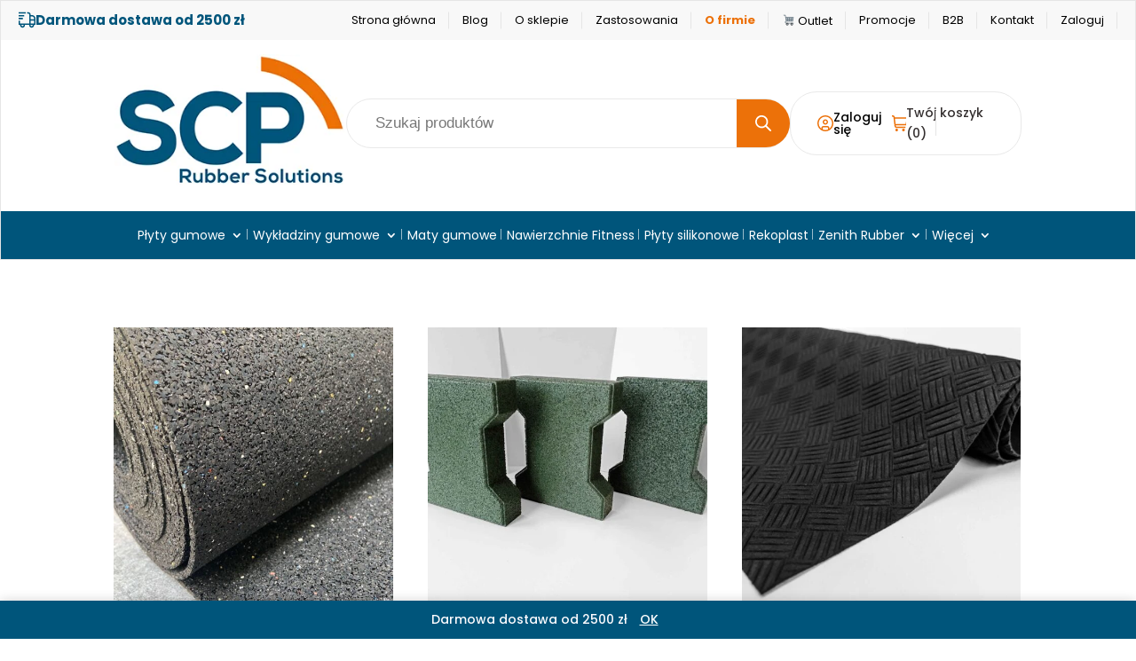

--- FILE ---
content_type: text/css
request_url: https://sklepscp.pl/wp-content/themes/Divi-child/assets/customcss.css?ver=1
body_size: 1375
content:
#sidebar .dgwt-wcas-style-pirx .dgwt-wcas-sf-wrapp{
	padding: 10px 0;
}
#sidebar .dgwt-wcas-style-pirx .dgwt-wcas-sf-wrapp input[type=search].dgwt-wcas-search-input{
	width: 100%;
	border-radius:0;
	background: #fff;
	border: 1px solid #dfdfdf;
	padding: 12px 30px 12px 15px;
}
#sidebar .dgwt-wcas-style-pirx .dgwt-wcas-sf-wrapp button.dgwt-wcas-search-submit{
	left: inherit;
	right: 10px;
	top: 18px;
}
html .woocommerce .widget_price_filter .ui-slider .ui-slider-handle {
	top: -4px;
}
#sidebar .widgettitle{
	display: flex;
	justify-content: space-between;
	cursor: pointer;
}
#sidebar .widgettitle .arrowDown{
	position: relative;
	top: 4px;
	height: 21px;
}
.woocommerce-widget-layered-nav-list {
	visibility: hidden;
	opacity: 0;
	height: 0;
	overflow: hidden; /* Prevent content from spilling out */
	transition: all 0.3s ease-in-out;
}

.woocommerce-widget-layered-nav-list.open {
	visibility: visible;
	opacity: 1;
	height: auto; /* This will be set dynamically in JS */
}
#sidebar .widgettitle.open .arrowDown{
	transform: rotate(180deg);
}
#sidebar .et_pb_widget{
	margin-bottom: 10px;
}
#sidebar .widget_product_categories{
	margin-bottom: 30px;
}
#sidebar .widget_price_filter{
	margin-bottom: 15px;
}
html .et_left_sidebar #sidebar{
	padding-right: 20px;
}
.woocommerce .woocommerce-ordering{
	margin-bottom: 30px;
	margin-top: 40px;
}
.woocommerce-ordering select{
	border: 1px solid rgba(159, 159, 159, 1);
	padding: 12px 30px 12px 10px;
	border-radius: 30px;
	background: #fff;
	margin-left: 10px;
	font-size: 14px;
	-moz-appearance: none;
	-webkit-appearance: none;
	background: url('https://sklepscp.pl/wp-content/themes/Divi-child/assets/angle-small-down.svg') no-repeat;
	background-position: 95% 13px;
}
html .woocommerce .woocommerce-result-count{
	margin-bottom: 0;
	color: #000;
	font-weight: 300;
	margin-top: 50px;
}


.term-paragraph{
	visibility: visible;
	opacity: 1;
	height: auto;
	transition: visibility .2s ease-in-out, opacity .4s ease-in-out;
}

.term-paragraph.hidden {
    height: 0;
    visibility: hidden;
    opacity: 0;
	padding-bottom: 0;
	transition: visibility .3s ease-in-out, opacity 0s ease-in-out;
}

.more-btn {
    color: #EC7109;
    cursor: pointer;
    margin-top: 10px;
    background: none;
    border: 0;
    border-bottom: 1px solid transparent;
    font-size: 16px;
}
.more-btn:hover{
	border-bottom: 1px solid #EC7109;
}

#main-header .et_menu_container{
	display: flex;
    flex-direction: row;
    justify-content: space-between;
    align-items: center;
}

#main-header .logo_container{
	width: 100px;
	height: auto;
	position: relative;
}

#main-header #et-top-navigation{
	padding-left: 30px !important;
	display: flex;
}

span.logo_helper{
	display: none !important;
}

.wp-video {
	margin: 40px 0;
	aspect-ratio: 16 / 9;
}
.wp-video strong{
	display: flex;
	flex-direction: column;
}
.mejs-container{
	display: block;
	aspect-ratio: 16 / 9;
}
.wp-video-shortcode video, video.wp-video-shortcode{
	display: block;
	aspect-ratio: 16 / 9;
}

.et_header_style_left #et-top-navigation nav>ul>li>a, .et_header_style_split #et-top-navigation nav>ul>li>a{
	padding-bottom: 20px !important;
}
@media screen and (min-width: 1199px) and (max-width: 1600px){
	#sidebar{
		width: 25.875%;
	}
	.et_left_sidebar #main-content .container:before{
		left: 25.875%!important;
	}
	.et_left_sidebar #left-area{
		padding-left: 2.5%;
		width: 74.125%;
	}
}

@media screen and (min-width: 1200px) and (max-width: 1399px){
	body:not(.et-tb) #main-content .container, body:not(.et-tb-has-header) #main-content .container{
		padding-top:75px;
	}
}
@media screen and (max-width: 1199px){
	#et-secondary-nav li{
		margin-right: 10px;
	}

	#et-secondary-nav li:first-child{
		display: none;
	}
	.et_header_style_left #et-top-navigation nav>ul>li>a, .et_header_style_split #et-top-navigation nav>ul>li>a{
		padding-bottom: 20px;
	}
	.container{
		width: 90%;
	}
}

@media screen and (min-width: 981px) and (max-width: 1199px){
	#sidebar{
		width: 25.875%;
	}
	.et_left_sidebar #main-content .container:before{
		left: 25.875%!important;
	}
	.et_left_sidebar #left-area{
		padding-left: 2.5%;
		width: 74.125%;
	}
}
@media screen and (max-width: 991px){

	.container{
		width: 90%;
	}
    .woocommerce-ordering select {
        margin-left: 10px;
        padding: 12px 30px 12px 10px;
        font-size: 14px;
    }
    #main-header #et-top-navigation{
    	margin-left: auto;
    }
	.et_mobile_menu{
		display: none;
	}
}

@media screen and (max-width: 767px){
	body:not(.et-tb) #main-content .container, body:not(.et-tb-has-header) #main-content .container{
		padding-top: 30px;
	}
	.woocommerce .woocommerce-ordering{
		margin: 10px 0;
		width: 100%;
	}
	.woocommerce-ordering select{
		margin-left: 0;
		width: 100%;
	}
	html .woocommerce .woocommerce-result-count{
		margin-top: 10px;
	}
	.container{
		width: 90%;
	}
	.et_header_style_left #logo{
		max-width: 100%;
	}
}
@media only screen and (max-width: 475px){
	.et_header_style_left #logo{
		max-width: 100% !important;
	}
}
.custom_applications .et_pb_blurb_content .et_pb_main_blurb_image{
	margin-bottom: 20px;
}
.custom_applications .et_pb_blurb_content .et_pb_blurb_description a{
	font-weight: 500;
	color: rgba(236, 113, 9, 1);
	font-size: 16px;
	padding: 0 0 15px;
	display: flex;
	width: 100%;
	position: relative;
	z-index: 10;
	border-bottom: 1px solid rgba(236, 113, 9, 1);
	background: url('https://sklepscp.pl/wp-content/themes/Divi-child/assets/arrow-right-1.svg') no-repeat;
	background-position: 100% 3px;
}

.show_filters{
	display: none;

}
@media screen and (min-width: 1400px) and (max-width: 1599px){
	.promoModal{
		bottom: 60px; 
		width: 500px;
		height: auto;
	}	
}

@media screen and (min-width: 992px) and (max-width: 1399px){
	.promoModal{
		bottom: 60px; 
		width: 400px;
		height: auto;
	}
}

@media screen and (max-width: 991px){
	#et_mobile_nav_menu{
		margin-top: 20px;
	}
}
@media screen and (max-width: 767px){
	.show_filters{
		display: flex;
		background: none;
		border: none;
		width: 100%;
        justify-content: flex-end;
        align-items: center;
        gap: 12px;
        font-weight: 500;
	
	}
	.show_filters svg{
	    width: 30px;
		height: auto;
		path{
			fill: #ed701e;
		}
	}

	#content-area{
		display: flex;
		flex-direction: column;
	}
	#left-area{
		order: 2;
	}
	#sidebar{
		order: 1;
	}

	#sidebar .et_pb_widget:not(.widget_custom_html) {
	    display: none;
	}
	html .et_left_sidebar #sidebar{
		padding-bottom: 0;
	}

	#sidebar.active .et_pb_widget{
	    display: block;
	}

	

}

--- FILE ---
content_type: text/css
request_url: https://sklepscp.pl/wp-content/themes/Divi-child/style.css?ver=1759239771
body_size: 4514
content:
/*
Theme Name: Divi Child
Theme URI: http://www.elegantthemes.com/gallery/divi/
Description: Child of Divi
Version: 1.0
Author: wp360.pro
Author URI: http://wp360.pro/
Template: Divi
Textdomain: divi-child
*/

/* 404 page */

#et-top-navigation > .et-cart-info {
    display:none;
    float:right;
    margin-right:10px;
    margin-left:0;
}

@media (max-width: 980px) {
    #et-top-navigation > .et-cart-info {
        display: block;
    }
    
    #et_top_search {
        margin-right: 20px;
    }
}

.margin100tb {
	margin: 100px auto;
}

.margin0b {
	margin-bottom: 0;
}

.margin20t0b {
	margin: 20px auto 0;
}

.margin30t35b {
	margin: 30px auto 35px;
}

.header-404 {
	font-size: 200px; 
	text-align: center; 
	color: rgba(0,0,0,0.22);
}

.subheader-404 {
	text-align: center; 
	font-size: 42px;
}

.container.full-width:before {
	display:none;
}

.logged-in .hide-for-logged-in {
    display:none!important; 
}

.show-for-logged-in {
    display:none!important;
}

.logged-in .menu-item.show-for-logged-in {
    display:inline-block!important; 
}

.before-footer {
    padding-top: 2%;
    background-color: rgb(0, 53, 79);
}

@media (min-width: 981px) {
    .et_pb_gutters3 .before-footer .footer-widget {
        margin-bottom: 0;
    }
}

.woocommerce-message > a {
    color:#005279!important;
}

.woocommerce-cart .return-to-shop {
    margin-bottom: 20px;
}

.promoModal{
    opacity: 0;
    display: block;
    position: fixed;
    left: 0;
    bottom: 80px;
    transform: translateX(-100%);
    z-index: 100;
    border: 1px solid #fff;
    border-left: 0;
    transition: transform 0.5s ease-out, opacity 0.5s ease-out;
}
.promoModal .close{
    position: absolute;
    top: 0;
    right: 0;
    color: #fff;
    padding: 10px;
    font-size: 28px;
    font-weight: normal;
    cursor: pointer;
}
.promoModal img{
    display: block;
}
.promoModal.show{
    opacity: 1;
    transform: translateX(0);
}
.woocommerce-info .cart-message a{
    text-decoration: underline;
}

/* custom header */
@media (width >= 1400px){
    body .container{
        width: 94%;
    }
}
.header-custom{
    position: relative;
    left: 0;
    top: 0;
    width: 100%;
    background-color: #fff;
    z-index: 999999;
    padding-bottom: 0;
    border: 1px solid #e5e5e5;
}
html .et_fixed_nav.et_show_nav.et_secondary_nav_enabled #page-container{
    padding-top: 0 !important;
}
#top-header-custom{
    background-color: #F8F8F8;
    padding: 12px 20px;
}
.top-header__container{
    display: flex;
    flex-direction: row;
    justify-content: space-between;
    align-items: center;
    width: 100%;
}
.top-header__free-shipping{
    color: #00557B;
    font-weight: 700;
    font-size: 15px;
    line-height: 1;
    display: flex;
    gap: 10px;
    align-items: center;
}
.top-header__menu{
    margin-left: auto;
}
.header-custom__row .container{
    display: flex;
    align-items: center;
    justify-content: center;
}

@media (width <= 767px){
    .header-custom__row .container{
        flex-direction: column;
        gap: 10px;
    }
    
}
.top-header__menu #et-secondary-nav{
    display: flex;
    align-items: center;
}
.top-header__menu #et-secondary-nav li{
    margin: 0;
}
.top-header__menu #et-secondary-nav li a{
    color: #000;
    font-size: 13px;
    line-height: 1;
    padding: 3px 15px 3px;
    position: relative;
    font-family: 'Poppins', sans-serif;
    font-weight: 400;
    text-decoration: none;

}
.top-header__menu #et-secondary-nav li.header_custom__cta-btn a{
    font-weight: bold;
    color: #EC7109;
}
.top-header__menu #et-secondary-nav li a::after{
    content: '';
    width: 1px;
    height: 100%;
    display: block;
    background-color: #e5e5e5;
    position: absolute;
    right: 0;
    top: 50%;
    transform: translateY(-50%);
}
.top-header__menu #et-secondary-nav li:last-child a::after{
    display: none;
}
.top-header__menu #et-secondary-nav li.outlet a{
    color: #00557B;
    display: flex;
    gap: 7px;
    align-items: center;
    padding-top: 0;
    padding-bottom: 0;
    &::before{
        content: '';
        width: 22px;
        height: 22px;
        background: url(assets/store.svg) no-repeat;
    }
}

.header-custom__primary-nav #top-menu-nav{
    padding-top: 0;;
}
.header-custom__primary-nav nav#top-menu-nav li ul{
    width: auto;
    min-width: 240px;
}
.header-custom__primary-nav nav#top-menu-nav li:last-child ul.sub-menu{
    left: unset;
    right: 0;
}
.header-custom__primary-nav nav#top-menu-nav li:last-child ul.sub-menu li ul.sub-menu {
    right: 100%;
}
.header-custom__primary-nav nav#top-menu-nav #top-menu li .menu-item-has-children>a:first-child:after{
    top: 0
}

.header-custom__row{
    padding: 16px 0 20px;
}
.header-custom__logo{
    margin-right: auto;
    img{
        width: 105px;
        min-width: 105px;
        height: auto;
    }
}
.header-custom__search{
    width: 100%;
    max-width: 500px;
}
.header-custom__search .dgwt-wcas-style-pirx .dgwt-wcas-sf-wrapp input[type=search].dgwt-wcas-search-input{
    border: 1px solid #E9E9E9;
    background-color: #fff;
    padding: 15px 45px 15px 32px;
    position: relative
}
.header-custom__search .dgwt-wcas-sf-wrapp{
    position: relative;
    padding: 0;
}
.header-custom__search .dgwt-wcas-search-wrapp{
    top: 0 !important;
}
.header-custom__search .dgwt-wcas-style-pirx .dgwt-wcas-sf-wrapp button.dgwt-wcas-search-submit{
    position: absolute;
    right: 0;
    top: 50%;
    transform: translateY(-50%);
    background-color: #EC7109;
    padding: 27px 30px;
    left: inherit;
    border-radius: 0 30px 30px 0;
    z-index: 10;
    cursor: pointer;
    pointer-events: auto;
}
.header-custom__search .dgwt-wcas-style-pirx .dgwt-wcas-sf-wrapp button.dgwt-wcas-search-submit:hover{
    box-shadow: none;
    background: #EC7109;
}
.header-custom__search .dgwt-wcas-style-pirx .dgwt-wcas-sf-wrapp button.dgwt-wcas-search-submit svg path{
    fill: #fff;
}

.header-custom__cart{
    margin-left: auto;
    border: 1px solid #E9E9E9;
    padding: 12px 30px;
    border-radius: 30px;
    min-height: 56px;
    display: flex;
    align-items: center;
    gap: 100px;
}
.header-custom__cart a.et-cart-info span::before{
    content: '';
    width: 18px;
    height: 18px;
    background: url(assets/shopping-cart.svg) no-repeat;
    display: block;
    margin: 0;
}
.header-custom__cart a.et-cart-info span{
    display: flex;
    align-items: center;
    gap: 9px;;
}
.header-custom__login{
    position: relative;
    display: flex;
    gap: 9px;
}
.header-custom__login a{
    color: #000;
    display: flex;
    align-items: center;
    gap: 9px;
    line-height: 1;
}
.header-custom__login::after{
    content: '';
    width: 1px;
    height: 100%;
    position: absolute;
    background-color: #e5e5e5;
    right: -50px;
    top: 50%;
    transform: translateY(-50%);
}
.et_header_style_left #et-top-navigation{
    padding-top: 0 !important;
}
.header-custom__primary-nav{
    padding-top: 20px;
    background: #00557B;
    transition: all 300ms ease-in-out;
    /* margin-top: 20px; */
}
.header-custom__primary-nav.is-fixed{
    position: fixed;
    top: 0;
    left: 0;
    width: 100%;
    z-index: 1000;
    box-shadow: 0 4px 44px 0 rgba(0, 0, 0, .11);
    background: #fff;
}

.header-custom__primary-nav.is-fixed #top-menu li a{
    color: #000000;
}

.header-custom__primary-nav--fixed {
	position: fixed;
	top: 0;
	left: 0;
	width: 100%;
	z-index: 9999;
	box-shadow: 0 2px 5px rgba(0, 0, 0, 0.1);
	background: white; /* lub inny kolor tła */
}
@media (width <= 991px) {
    .header-custom__primary-nav--fixed {
        position: relative;   
        background: unset;
    }
}

.header-custom__primary-nav #top-menu li{
    padding-right: 8px;
}
.header-custom__primary-nav #top-menu li a{
    font-weight: 400;
    font-family: 'Poppins', sans-serif;
    color: #fff;
}
.header-custom__primary-nav #top-menu li ul li {
    width: 100%;
    display: block;
    max-width: 100%;
    padding: 5px 10px 5px;
    position: relative;
    border-bottom: 1px solid #E9E9E9;
}
.header-custom__primary-nav #top-menu li ul li:last-child{
    border-bottom: 0;
}
.header-custom__primary-nav #top-menu li ul li a{
    color: #2D2D2D;
    padding: 0;
    white-space: nowrap;
    max-width: 100%;
    width: 100%;
}
.header-custom__primary-nav #top-menu li ul li a:hover{
    color: #EC7109;
    opacity: 1;
}
#et-top-navigation{
    float: none;
    display: flex;
    align-items: center;
    justify-content: center;
}
.c-dimensions{
    display: flex;
    flex-direction: row;
    flex-wrap: wrap;
    gap: 10px;
    border-bottom: 10px;
}
.c-dimensions__value{
    display: block;
    border: 1px solid #e5e5e5;
    background: #fff;
    padding: 6px 20px;
    font-size: 15px;
    cursor: pointer;
}
.c-dimensions__value.active{
    border: 1px solid #ec7109
}
#price_calculator .amount_needed, #price_calculator label[for="length_needed"]{
    pointer-events: none !important;
}
.unlockQuantity #price_calculator .amount_needed, 
.unlockQuantity #price_calculator label[for="length_needed"]{
    pointer-events: auto !important;
}
.unlockQuantity  .price-table-row.total-amount{
    display: none !important;
}

@media (981px <= width <= 1200px){
    .top-header__menu #et-secondary-nav li a{
        padding: 3px 10px 3px;
    }
    .top-header__free-shipping{
        font-size: 13px;
    }
    .header-custom__row .container{
        gap: 20px;
    }
    .header-custom__cart{
        min-width: 320px;
        gap: 40px;
        padding: 12px 10px;
    }
    .header-custom__login::after{
        right: -20px;
    }
}
@media (width <= 980px){
    .header-custom__cart{
        width: 100%;
        gap: 40px;
        align-items: center;
        justify-content: center;
        max-width: 270px;
        padding: 12px 15px;
        position: relative;
        z-index: 10;
    }
    .header-custom__login::after{
        right: -20px;
    }
    .header-custom__primary-nav{
        position: absolute;
        top: 58px;
        right: 0;
        width: 100%;
        padding-top: 0;
        z-index: 10;
        background: unset;
    }
    .header-custom__primary-nav #et-top-navigation > .et-cart-info{
        display: none;
    }
    .et_header_style_left #et-top-navigation .mobile_menu_bar{
        padding-bottom: 0;
    }
}
@media (767px <=  width <= 980px ){
    .header-custom__row .container{
        gap: 20px;
    }
    .header-custom__primary-nav{
        position: absolute;
        top: 58px;
        right: -20px;
        width: calc(100% + 20px);
    }
    .header-custom__primary-nav .et_mobile_menu{
        top: 50px;
    }
    .header-custom__cart{
        position: relative;
        max-width: 100%;
        width: 135px;
        border: 0;
        padding: 12px 0;
        top: 0;
        z-index: 12;
        margin-right: 20px;
    }
    .header-custom__cart::after{
        content: '';
        width: 1px;
        height: 18px;
        position: absolute;
        background-color: #e5e5e5;
        right: 0;
        top: 50%;
        transform: translateY(-50%);
    }
    .header-custom__login a{
        font-size: 0;
    }
    .et-cart-info{
        font-size: 0;
    }
}
@media (width <= 767px){
    .header-custom__cart{
        max-width: 500px;
        margin: 0 auto;
        position: absolute;
        top: 4px;
        width: fit-content;
        right: 65px ;
        border: 0;
        padding: 12px 0;
        z-index: 12;
    }
    .header-custom__cart::after{
        content: '';
        width: 1px;
        height: 18px;
        position: absolute;
        background-color: #e5e5e5;
        right: -20px;
        top: 50%;
        transform: translateY(-50%);
    }
    .header-custom__login a{
        font-size: 0;
    }
    .et-cart-info{
        font-size: 0;
    }
}

#et_top_search{
    display: none !important;
}

.header-custom__primary-nav #top-menu li::after {
    content: '';
    width: 1px;
    position: absolute;
    top: 20%;
    height: 12px;
    background: rgba(255, 255, 255, .6);
    transform: translateY(-50%);
    right: 3px;
}
.header-custom__primary-nav #top-menu li:last-child::after{
    display: none;
}
.header-custom .cta-btn menu-item menu-item-type-custom menu-item-object-custom menu-item-818{
    background-color: unset !important;
}

/* product page */ 

.woocommerce:where(body:not(.woocommerce-uses-block-theme)) .woocommerce-breadcrumb{
    margin-bottom: 9px;
}
.woocommerce:where(body:not(.woocommerce-uses-block-theme)) .woocommerce-breadcrumb a{
    color: #ec7109;
}
.summary.entry-summary{
    display: flex;
    flex-direction: column;
    padding: 20px 35px;
    border: 1px solid #E5E5E5;
}
.summary.entry-summary .product_title.entry-title{
    order: 1;
    font-size: 24px;
    line-height: 37px;
    color: #2D2D2D;
}
.summary.entry-summary .price{
    order: 2;
}
.summary.entry-summary .wc-measurement-price-calculator-price{
    font-size: 16px !important;
    color: #2D2D2D;
    font-weight: 400;
}
.summary.entry-summary .woocommerce-Price-amount.amount{
    color: #ec7109;
    font-size: 28px;
    font-weight: 500;
    line-height: 1;
    margin-right: 4px;
}
.summary.entry-summary .stock{
    order: 3;
    display: block;
    margin: 0 0 27px;
}
.summary.entry-summary .stock.in-stock{
    color: #77B802;
    position: relative;
    padding-left: 20px;
    display: flex;
    align-items: center;
}
.summary.entry-summary .stock.in-stock::before{
    content: 'Dostępny ';
}
.summary.entry-summary .stock.in-stock::after{
    content: '';
    width: 9px;
    height: 9px;
    background: #77B802;
    display: block;
    border-radius: 50%;
    position: absolute;
    left: 0;
    top: 50%;
    transform: translateY(-50%);
}
.summary.entry-summary .woocommerce-product-details__short-description{
    order: 4;
}
.summary.entry-summary form.cart{
    order: 5;
}
.summary.entry-summary .product_meta{
    order: 7;
    padding-top: 30px;
    display: flex;
    flex-direction: column;
    gap: 10px;
}
.summary.entry-summary .c-technicaldata{
    order: 6;
}
.summary.entry-summary #price_calculator{
    width: 100%;
}
.summary.entry-summary #price_calculator tbody{
    display: flex;
    flex-wrap: wrap;
    gap: 26px;
}
.summary.entry-summary  .price-table-row{
    width: calc(50% - 13px);
    display: flex;
    flex-direction: column;
    justify-content: flex-start;
}
.summary.entry-summary #price_calculator .price-table-row{
    padding: 10px 0;
}
.summary.entry-summary #price_calculator .price-table-row td{
    padding: 0 0 8px
}

.summary.entry-summary  .price-table-row.calculated-price{
    width: 100%;
    display: flex;
    flex-direction: row;
    align-items: center;
    gap: 5px;
    margin-top: -20px;
}
.summary.entry-summary .price-table-row.calculated-price .woocommerce-Price-amount.amount{
    color: #000;
    font-size: 17px;
    line-height: 1;
    font-weight: 700;
}
.summary.entry-summary .amount_needed{
    width: 100%;
    border: 1px solid #E9E9E9;
    padding: 10px 25px;
    border-radius: 20px;
}
.summary.entry-summary .price-table-row .wc-measurement-price-calculator-input-help{
    position: absolute;
    top: 2px;
    left: 125px;
}
.summary.entry-summary .price-table-row .wc-measurement-price-calculator-input-help::before{
    content: '';
    background: url(assets/comment-info.svg) no-repeat;
    width: 18px;
    height: 18px;
    display: block;
}
.summary.entry-summary  .quantity input.qty{
    background: #fff;
    border: 1px solid #E9E9E9;
    border-radius: 40px;
    width: 95px;
    color: #000;
}
.woocommerce.et_pb_button_helper_class button.button, .woocommerce-page.et_pb_button_helper_class button.button{
    color: #fff;
}
.woocommerce:where(body:not(.woocommerce-block-theme-has-button-styles)) button.button.alt,
.woocommerce .summary.entry-summary .single_add_to_cart_button.button.alt{
    width: calc(100% - 115px);
    border: 1px solid #ec7109;
    background: #ec7109;
    color: #fff;
    height: 57px;
    font-size: 16px;
    font-weight: 700;
    display: flex;
    flex-direction: row;
    justify-content: center;
    align-items: center;
}
.woocommerce:where(body:not(.woocommerce-block-theme-has-button-styles)) button.button.alt:hover,
.woocommerce .summary.entry-summary .single_add_to_cart_button.button.alt:hover{
    border: 1px solid #EC7109 !important;
    background-color: #fff !important;
    color: #ec7109 !important;
}

.woocommerce a.button.alt:after, .woocommerce-page a.button.alt:after, .woocommerce button.button.alt:after, .woocommerce-page button.button.alt:after, .woocommerce input.button.alt:after, .woocommerce-page input.button.alt:after, .woocommerce #respond input#submit.alt:after, .woocommerce-page #respond input#submit.alt:after, .woocommerce #content input.button.alt:after, .woocommerce-page #content input.button.alt:after, .woocommerce a.button:after, .woocommerce-page a.button:after, .woocommerce button.button:not(.button-confirm):after, .woocommerce-page button.button:not(.button-confirm):after, .woocommerce input.button:after, .woocommerce-page input.button:after, .woocommerce #respond input#submit:after, .woocommerce-page #respond input#submit:after, .woocommerce #content input.button:after, .woocommerce-page #content input.button:after, .woocommerce a.button:before, .woocommerce-page a.button:before, .woocommerce button.button:before, .woocommerce-page button.button:before, .woocommerce input.button:before, .woocommerce-page input.button:before, .woocommerce #respond input#submit:before, .woocommerce-page #respond input#submit:before, .woocommerce #content input.button:before, .woocommerce-page #content input.button:before {
    position: relative;
}


.c-product_parameters{
    display: flex;
    flex-wrap: wrap;
}
.c-product__parameter{
    border-left: 1px solid #EC7109;
    padding-left: 25px;
    margin-bottom: 25px;
    font-size: 15px;
    line-height: 1;
    color: #2D2D2D;
    width: 100%;
}
.c-product__parameter--label{
    font-weight: 700;
    display: block;
    margin-bottom: 10px;
}
.c-product__parameter--3,
.c-product__parameter--4,
.c-product__parameter--5{
    width: 33%;
} 
.c-product__description{
    padding: 20px 0;
    margin-top: 15px;
    position: relative;
    &::before{
        content: '';
        width: calc(100% + 70px);
        height: 1px;
        background: #E5E5E5;
        display: block;
        position: absolute;
        top: 0;
        left: -35px;
    }
    &::after{
        content: '';
        width: calc(100% + 70px);
        height: 1px;
        background: #E5E5E5;
        display: block;
        position: absolute;
        top: 100%;
        left: -35px;
    }
}
.c-cart__label{
    font-size: 20px;
    font-weight: 700;
    line-height: 1.2;
    margin-bottom: 14px;
    display: block;
}
body.woocommerce div.product .woocommerce-tabs ul.c-tabs.tabs li, 
body.woocommerce #content-area div.product .woocommerce-tabs ul.c-tabs.tabs li{
    border: 0;
    background: #fff;
}
body.woocommerce div.product .woocommerce-tabs ul.c-tabs.tabs, body.woocommerce #content-area div.product .woocommerce-tabs ul.c-tabs.tabs{
    background-color: #fff;
}
body.woocommerce div.product .woocommerce-tabs ul.c-tabs.tabs li a, body.woocommerce #content-area div.product .woocommerce-tabs ul.c-tabs.tabs li a{
    padding: 17px 29px !important;
    color: #000 !important;
    font-weight: 400;
    font-size: 16px;
    line-height: 1;
    border-bottom: 1px solid transparent;
}
body.woocommerce div.product .woocommerce-tabs ul.c-tabs.tabs li.active a,
body.woocommerce #content-area div.product .woocommerce-tabs ul.c-tabs.tabs li.active a{
    font-weight: 700;
    border-bottom: 1px solid #EC7109;
}
.woocommerce-Tabs-panel--description h2,
.woocommerce-Tabs-panel--additional_information h2{
    display: flex;
    gap: 10px;
    flex-direction: row;
    align-items: center;
    margin-bottom: 20px;
}
.woocommerce-Tabs-panel--description h2::before{
    content: '';
    width: 33px;
    height: 33px;
    background: url(assets/file.svg) no-repeat;
    display: block;
    background-size: contain;
}
.woocommerce-Tabs-panel--additional_information h2::before {
    content: '';
    width: 33px;
    height: 33px;
    background: url(assets/product-description.svg) no-repeat;
    display: block;
    background-size: contain;
}
.c-cart.cart{
    position: relative
}
.woocommerce table.shop_attributes th,
.woocommerce table.shop_attributes td{
    border: 0;   
    font-style: normal;
}
.entry-content table:not(.variations){
    border: 0;
}
.c-tabs .woocommerce-product-attributes.shop_attributes .woocommerce-product-attributes-item__label{
    color: #2D2D2D;
}
.c-technicaldata{
    display: flex;
    gap: 20px;
    align-items: center;
}
@media (width <= 992px){
    .c-technicaldata{
        flex-direction: column;
    }
}
.c-technicaldata .c-technicaldata__link a{
    background: unset;
    font-weight: 500;
    padding: 22px 0;
    margin: 0 15px 0 0;
    border: 0;
    border-bottom: 1px solid #EC7109;
    border-radius: 0;
    font-size: 16px;
    box-shadow: unset;
}
.c-technicaldata__logotypes-list{
    list-style: none;
    padding: 0 !important;
    display: flex;
    flex-direction: row;
    flex-wrap: wrap;
    gap: 25px;
    align-items: center;
    list-style: none !important;
}
.c-technicaldata__logotypes-list li img{
    width: auto;
    max-height: 57px;
    max-width: 57px;
    height: auto;
}
.woocommerce div.product div.images.woocommerce-product-gallery{
    position: sticky;
    top: 40px;
}
.woocommerce div.product div.images .woocommerce-product-gallery__trigger::after{
    background: #ec7109;
}
.woocommerce div.product div.images .woocommerce-product-gallery__trigger::before{
    border: 2px solid #ec7109;
}
@media (width <= 981px){
    .woocommerce div.product div.images.woocommerce-product-gallery{
        position: relative;
    }
}
.c-faq__heading{
    display: flex;
    flex-direction: row;
    justify-content: space-between;
    align-items: center;
    margin-bottom: 20px;
}
@media (width <= 768px){
    .c-faq__heading{
        flex-direction: column;
        align-items: flex-start;
    }
}
.c-faq__heading h2{
    display: flex;
    gap: 10px;
    flex-direction: row;
    align-items: center;
}
.c-faq__heading h2::before{
    content: '';
    width: 33px;
    height: 33px;
    background: url(assets/product-questions.svg) no-repeat;
    display: block;
    background-size: contain;
}
.c-faq__section-name{
    font-size: 18px;
    font-weight: 700;
    font-family: 'Poppins', sans-serif;
    display: block;
    margin-top: 30px;
    margin-bottom: 18px;
    line-height: 1;
}
.c-faq__answer {
  display: none;
  padding: 19px 23px;
  font-size: 15px;
  font-weight: 400;
  line-height: 25px;
  animation: fadeIn 0.3s ease-in-out;
  border: 1px solid #e5e5e5;
  border-top: 0;
}

.c-faq__question {
  cursor: pointer;
  padding: 19px 23px;
  background-color: #fff;
  border: 1px solid #E5E5E5;
  position: relative;
  font-size: 16px;
  font-weight: 600;
  font-family: 'Poppins', sans-serif;
  line-height: 1;
  transition: background 0.3s;
  margin-top: 20px;
}

.c-faq__question:hover {
    color: #EC7109;
}

.c-faq__icon {
  position: absolute;
  right: 1em;
  top: 50%;
  transform: translateY(-50%);
  transition: transform 0.3s;
}
.c-faq__question.active{
    border-bottom: 0;
}
.c-faq__question.active .c-faq__icon {
  transform: translateY(-50%) rotateX(180deg);
}

@keyframes fadeIn {
  from { opacity: 0; }
  to   { opacity: 1; }
}

body .woocommerce-Tabs-panel .c-faq__search{
    padding: 15px 32px;
    border: 1px solid #e5e5e5;
    border-radius: 40px;
    max-width: 300px;
    display: block;
    width: 100%;
}
.product .related > h2{
    display: block;
    font-weight: 700;
    text-align: center;
}
body .related.products h2.woocommerce-loop-product__title {
    font-size: 16px !important;
    line-height: 1.4;
    text-align: left;
    color: #023044;
}

@media (width <= 992px){
    .woocommerce #content div.product div.images, .woocommerce div.product div.images, .woocommerce-page #content div.product div.images, .woocommerce-page div.product div.images{
        width: 100%;
    }
    .woocommerce #content div.product div.summary, .woocommerce div.product div.summary, .woocommerce-page #content div.product div.summary, .woocommerce-page div.product div.summary{
        width: 100%;
    }
} 
.custom_applications .et_pb_main_blurb_image .et_pb_image_wrap.et_pb_only_image_mode_wrap{
    aspect-ratio: 1.14 /1;
    display: flex;
}
.custom_applications .et_pb_main_blurb_image .et_pb_image_wrap.et_pb_only_image_mode_wrap img{
    object-fit: cover;
    width: 100%;
    height: 100%;
    object-position: bottom;
}
.custom_applications .et_pb_blurb_content{
    display: flex;
    flex-direction: column;
}
.custom_applications .et_pb_blurb.et_pb_text_align_left .et_pb_blurb_content .et_pb_blurb_container{
    margin-top: auto;
}
.custom_applications .et_pb_module.et_pb_blurb.et_pb_text_align_left.et_pb_blurb_position_top.et_pb_bg_layout_light{
    height: 100%;
    display: flex;
}
.custom_applications .et_pb_row.et_pb_row_4col {
    display: flex;
}
.woocommerce.et_pb_button_helper_class a.button.wc-forward, .woocommerce-page.et_pb_button_helper_class a.button.wc-forward {
    display: flex;
    align-items: center;
    padding: 10px 20px;
    margin-left: auto;
    width: fit-content;
}
.woocommerce.et_pb_button_helper_class a.button, .woocommerce-page.et_pb_button_helper_class a.button {
    display: inline-flex;
    align-items: center;
    padding: 10px 20px;
    width: fit-content;
}
.woocommerce.et_pb_button_helper_class .button, .woocommerce-page.et_pb_button_helper_class .button {
    width: fit-content;
    display: inline-flex;
    align-items: center;
}
.woocommerce-message{
    display: flex;
    align-items: center;
    justify-content: space-between;
}

--- FILE ---
content_type: image/svg+xml
request_url: https://sklepscp.pl/wp-content/themes/Divi-child/assets/shopping-cart-add.svg
body_size: 330
content:
<svg width="19" height="19" viewBox="0 0 19 19" fill="none" xmlns="http://www.w3.org/2000/svg">
<g clip-path="url(#clip0_40_679)">
<path d="M15.9632 10.2917H4.29004L3.54508 3.95833H11.0833V2.375H3.35825L3.325 2.09633C3.25678 1.51889 2.97909 0.986539 2.54457 0.600166C2.11004 0.213793 1.54888 0.000247662 0.967417 0L0 0V1.58333H0.967417C1.16132 1.58336 1.34848 1.65455 1.49338 1.7834C1.63828 1.91225 1.73085 2.0898 1.75354 2.28237L3.00833 12.9445C3.07638 13.5221 3.35399 14.0547 3.78853 14.4412C4.22307 14.8277 4.78434 15.0414 5.36592 15.0417H15.8333V13.4583H5.36592C5.17189 13.4583 4.98464 13.387 4.83972 13.258C4.6948 13.129 4.6023 12.9512 4.57979 12.7585L4.47608 11.875H17.2868L17.9993 7.91667H16.3915L15.9632 10.2917Z" fill="white"/>
<path d="M5.54134 18.9999C6.41579 18.9999 7.12467 18.291 7.12467 17.4166C7.12467 16.5421 6.41579 15.8333 5.54134 15.8333C4.66689 15.8333 3.95801 16.5421 3.95801 17.4166C3.95801 18.291 4.66689 18.9999 5.54134 18.9999Z" fill="white"/>
<path d="M13.4583 18.9999C14.3328 18.9999 15.0417 18.291 15.0417 17.4166C15.0417 16.5421 14.3328 15.8333 13.4583 15.8333C12.5839 15.8333 11.875 16.5421 11.875 17.4166C11.875 18.291 12.5839 18.9999 13.4583 18.9999Z" fill="white"/>
<path d="M16.6253 2.375V0H15.042V2.375H12.667V3.95833H15.042V6.33333H16.6253V3.95833H19.0003V2.375H16.6253Z" fill="white"/>
</g>
<defs>
<clipPath id="clip0_40_679">
<rect width="19" height="19" fill="white"/>
</clipPath>
</defs>
</svg>


--- FILE ---
content_type: application/javascript
request_url: https://sklepscp.pl/wp-content/themes/Divi-child/assets/customjs.js?ver=6.8.1
body_size: 2844
content:
const widgets = document.querySelectorAll('#sidebar .woocommerce-widget-layered-nav');

if(widgets){
  widgets.forEach((widget) => {
    const arrowDown = document.createElement('span');
    arrowDown.classList.add('arrowDown');
    arrowDown.innerHTML = `<svg width="21" height="21" viewBox="0 0 21 21" fill="none" xmlns="http://www.w3.org/2000/svg">
    <path d="M16.371 7.18363C16.2896 7.10162 16.1928 7.03652 16.0862 6.9921C15.9796 6.94768 15.8652 6.9248 15.7497 6.9248C15.6342 6.9248 15.5198 6.94768 15.4132 6.9921C15.3066 7.03652 15.2098 7.10162 15.1285 7.18363L11.121 11.1911C11.0396 11.2731 10.9428 11.3382 10.8362 11.3827C10.7296 11.4271 10.6152 11.45 10.4997 11.45C10.3842 11.45 10.2698 11.4271 10.1632 11.3827C10.0566 11.3382 9.95981 11.2731 9.87847 11.1911L5.87097 7.18363C5.78962 7.10162 5.69285 7.03652 5.58622 6.9921C5.47959 6.94768 5.36523 6.9248 5.24972 6.9248C5.13421 6.9248 5.01984 6.94768 4.91321 6.9921C4.80659 7.03652 4.70981 7.10162 4.62847 7.18363C4.4655 7.34757 4.37402 7.56934 4.37402 7.8005C4.37402 8.03167 4.4655 8.25344 4.62847 8.41738L8.64472 12.4336C9.13691 12.9252 9.80409 13.2013 10.4997 13.2013C11.1953 13.2013 11.8625 12.9252 12.3547 12.4336L16.371 8.41738C16.5339 8.25344 16.6254 8.03167 16.6254 7.8005C16.6254 7.56934 16.5339 7.34757 16.371 7.18363Z" fill="black"/>
    </svg>`;

    const title = widget.querySelector('.widgettitle');
    if (title) {
      title.appendChild(arrowDown);
    }

    if (title) {
      title.addEventListener('click', () => {

      	title.classList.toggle('open');	

        const ul = widget.querySelector('.woocommerce-widget-layered-nav-list');
        if (ul) {
          // Toggle the "open" class
          if (ul.classList.contains('open')) {
            ul.style.height = `${ul.scrollHeight}px`; // Set current height
            requestAnimationFrame(() => {
              ul.style.height = '0'; // Trigger closing
            });
            ul.classList.remove('open');
          } else {
            ul.style.height = '0'; // Start from zero height
            ul.classList.add('open');
            requestAnimationFrame(() => {
              ul.style.height = `${ul.scrollHeight}px`; // Expand to full height
            });
          }

          // Clean up inline height after transition
          ul.addEventListener(
            'transitionend',
            () => {
              if (ul.classList.contains('open')) {
                ul.style.height = 'auto'; // Allow auto height after opening
              } else {
                ul.style.height = '0'; // Reset for future use
              }
            },
            { once: true }
            );
        }
      });
    }
  });
}

document.addEventListener('DOMContentLoaded', function(){
// Pobranie wszystkich paragrafów w .term-description
const paragraphs = document.querySelectorAll('.term-description p:not(.term-description_bottom p)');

if (paragraphs.length > 1) {

  console.log(paragraphs)
    paragraphs.forEach((p, index) => {
        p.classList.add('term-paragraph');
        if (index > 0) {
            p.classList.add(  'hidden');
        }
    });

    // Tworzenie i dodanie przycisku "Rozwiń"
    const button = document.createElement('button');
    button.id = 'toggleButton';
    button.classList.add('more-btn');
    button.textContent = 'Rozwiń';

    const termDescriptionDiv = document.querySelector('.term-description');
    termDescriptionDiv.appendChild(button);

    // Obsługa kliknięcia w przycisk
    button.addEventListener('click', function () {
        paragraphs.forEach((p, index) => {
            if (index > 0) {
                p.classList.toggle('hidden');
            }
        });

        button.textContent = paragraphs[1].classList.contains('hidden') ? 'Rozwiń' : 'Zwiń';
    });
}

    const showFilters = document.querySelector('#sidebar .show_filters');
    if(showFilters){
         showFilters.addEventListener('click', function() {
            document.getElementById('sidebar').classList.toggle('active');
        });
    }

})

document.addEventListener('DOMContentLoaded', function () {
  const questions = document.querySelectorAll('.c-faq__question');
  const answers = document.querySelectorAll('.c-faq__answer');
  const searchInput = document.getElementById('faq-search');

  questions.forEach(question => {
    question.addEventListener('click', () => {
      const targetId = question.getAttribute('data-question');
      const answer = document.querySelector(`[data-answer="${targetId}"]`);

      const isVisible = answer.style.display === 'block';

      document.querySelectorAll('.c-faq__answer').forEach(a => a.style.display = 'none');
      document.querySelectorAll('.c-faq__question').forEach(q => q.classList.remove('active'));

      if (!isVisible) {
        answer.style.display = 'block';
        question.classList.add('active');
      }
    });
  });

  searchInput.addEventListener('input', function () {
    const term = this.value.toLowerCase().trim();
    const minLength = 3;

    document.querySelectorAll('.c-faq__section').forEach(section => {
      let hasMatch = false;

      const sectionQuestions = section.querySelectorAll('.c-faq__question');

      sectionQuestions.forEach(question => {
        const questionText = question.textContent.toLowerCase();
        const answer = section.querySelector(`[data-answer="${question.dataset.question}"]`);
        const answerText = answer.textContent.toLowerCase();

        const match = term.length >= minLength && (questionText.includes(term) || answerText.includes(term));

        if (term.length < minLength) {
          question.style.display = '';
          answer.style.display = 'none';
          hasMatch = true;
        } else if (match) {
          question.style.display = '';
          answer.style.display = 'none';
          hasMatch = true;
        } else {
          question.style.display = 'none';
          answer.style.display = 'none';
        }
      });

      section.style.display = hasMatch ? '' : 'none';
    });
  });


  const dimensions = document.querySelectorAll('.c-dimensions__value');

  if (dimensions) {
    dimensions.forEach((dimension) => {
      dimension.addEventListener('click', (item) => {
        const value = item.currentTarget.getAttribute('data-dimension');
        const lenghtField = document.querySelector('.amount_needed');
        lenghtField.value = value;

        // Ręczne odpalenie eventów
        lenghtField.dispatchEvent(new Event('input', { bubbles: true }));
        lenghtField.dispatchEvent(new Event('change', { bubbles: true }));

        dimensions.forEach((el) => el.classList.remove('active'));
        item.currentTarget.classList.add('active'); 
      });
    });
  }

  

});

document.addEventListener("DOMContentLoaded", function() {
  const nav = document.querySelector(".header-custom__primary-nav");
  const placeholder = document.createElement("div");
  placeholder.style.height = nav.offsetHeight + "px";
  placeholder.style.display = "none";
  nav.parentNode.insertBefore(placeholder, nav);

  const navTop = nav.offsetTop;

  function handleScroll() {
    if (window.innerWidth >= 992) {
      if (window.scrollY >= navTop) {
        nav.classList.add("is-fixed");
        placeholder.style.display = "block";
      } else {
        nav.classList.remove("is-fixed");
        placeholder.style.display = "none";
      }
    } else {
      // reset dla mobile
      nav.classList.remove("is-fixed");
      placeholder.style.display = "none";
    }
  }

  window.addEventListener("scroll", handleScroll);
  window.addEventListener("resize", handleScroll); 
});

document.addEventListener("DOMContentLoaded", function() {
  const nav = document.getElementById('top-menu-nav');
  const menu = document.getElementById('top-menu');

  function createMoreMenu() {
    let moreItem = document.createElement('li');
    moreItem.classList.add('menu-item', 'menu-item-has-children', 'more-menu-item');
    let moreLink = document.createElement('a');
    moreLink.href = '#';
    moreLink.textContent = 'Więcej';
    moreItem.appendChild(moreLink);

    let subMenu = document.createElement('ul');
    subMenu.classList.add('sub-menu');
    moreItem.appendChild(subMenu);

    menu.appendChild(moreItem);
    return moreItem;
  }

  function removeMoreMenu() {
    let more = menu.querySelector('.more-menu-item');
    if(more) {
      let subMenu = more.querySelector('.sub-menu');
      while(subMenu.firstChild) {
        // Przenosimy elementy z powrotem do głównego menu, zachowując klasy
        menu.insertBefore(subMenu.firstChild, more);
      }
      more.remove();
    }
  }

  function getOuterWidth(el) {
    const style = getComputedStyle(el);
    const rect = el.getBoundingClientRect();
    return rect.width 
      + parseFloat(style.marginLeft) 
      + parseFloat(style.marginRight);
  }

  function adjustMenu() {
    const windowWidth = window.innerWidth;
    if(windowWidth < 980) {
      removeMoreMenu();
      return;
    }

    removeMoreMenu();

    // Mniejsza szerokość kontenera o X zapasu na uniknięcie łamania na dwie linie
    let availableWidth = nav.clientWidth - 100;
    let usedWidth = 0;
    let menuItems = Array.from(menu.children);

    let overflowItems = [];

    for (let i = 0; i < menuItems.length; i++) {
      const item = menuItems[i];
      if(item.classList.contains('more-menu-item')) continue;

      const itemWidth = getOuterWidth(item);

      if(usedWidth + itemWidth > availableWidth) {
        overflowItems = menuItems.slice(i);
        break;
      }
      usedWidth += itemWidth;
    }

    if(overflowItems.length > 0) {
      const moreMenu = createMoreMenu();
      const subMenu = moreMenu.querySelector('.sub-menu');

      overflowItems.forEach(item => {
        subMenu.appendChild(item); // przenosi cały element wraz z klasami i podmenu
      });
    }
  }

  let resizeTimeout;
  window.addEventListener('resize', () => {
    clearTimeout(resizeTimeout);
    resizeTimeout = setTimeout(adjustMenu, 100);
  });

  adjustMenu();

    document.querySelector('.unlockQuantity #length_needed').addEventListener('change', function () {
      const step = parseInt(this.step) || 1;
      const min = parseInt(this.min) || 0;
      let value = parseInt(this.value) || min;

      let nearest = Math.round(value / step) * step;
      if (nearest < min) nearest = min;

      if (this.value != nearest) {
          this.value = nearest;

          // symulacja wpisania przez użytkownika
          this.dispatchEvent(new Event('input', { bubbles: true }));
          this.dispatchEvent(new Event('change', { bubbles: true }));
      }
  });

});

--- FILE ---
content_type: image/svg+xml
request_url: https://sklepscp.pl/wp-content/themes/Divi-child/assets/circle-user.svg
body_size: 192
content:
<svg width="18" height="18" viewBox="0 0 18 18" fill="none" xmlns="http://www.w3.org/2000/svg">
<g clip-path="url(#clip0_274_398)">
<path d="M9 0C4.03725 0 0 4.03725 0 9C0 13.9628 4.03725 18 9 18C13.9628 18 18 13.9628 18 9C18 4.03725 13.9628 0 9 0ZM6 15.873V14.25C6 13.836 6.33675 13.5 6.75 13.5H11.25C11.6632 13.5 12 13.836 12 14.25V15.873C11.0805 16.2757 10.0665 16.5 9 16.5C7.9335 16.5 6.9195 16.2757 6 15.873ZM13.5 14.9963V14.25C13.5 13.0095 12.4905 12 11.25 12H6.75C5.5095 12 4.5 13.0095 4.5 14.25V14.9963C2.67975 13.6268 1.5 11.4488 1.5 9C1.5 4.8645 4.8645 1.5 9 1.5C13.1355 1.5 16.5 4.8645 16.5 9C16.5 11.448 15.3202 13.6268 13.5 14.9963ZM9 4.5C7.3455 4.5 6 5.8455 6 7.5C6 9.1545 7.3455 10.5 9 10.5C10.6545 10.5 12 9.1545 12 7.5C12 5.8455 10.6545 4.5 9 4.5ZM9 9C8.17275 9 7.5 8.32725 7.5 7.5C7.5 6.67275 8.17275 6 9 6C9.82725 6 10.5 6.67275 10.5 7.5C10.5 8.32725 9.82725 9 9 9Z" fill="#EC7109"/>
</g>
<defs>
<clipPath id="clip0_274_398">
<rect width="18" height="18" fill="white"/>
</clipPath>
</defs>
</svg>


--- FILE ---
content_type: image/svg+xml
request_url: https://sklepscp.pl/wp-content/themes/Divi-child/assets/shopping-cart.svg
body_size: 262
content:
<svg width="18" height="18" viewBox="0 0 18 18" fill="none" xmlns="http://www.w3.org/2000/svg">
<g clip-path="url(#clip0_274_403)">
<path d="M18 2.25H3.1815L3.15 1.98675C3.08554 1.43956 2.82254 0.935049 2.41087 0.568858C1.9992 0.202667 1.46747 0.000256345 0.9165 0L0 0V1.5H0.9165C1.1002 1.50002 1.2775 1.56747 1.41478 1.68954C1.55206 1.81161 1.63976 1.97981 1.66125 2.16225L2.85 12.2633C2.91446 12.8104 3.17746 13.315 3.58913 13.6811C4.0008 14.0473 4.53253 14.2497 5.0835 14.25H15V12.75H5.0835C4.89968 12.75 4.72229 12.6824 4.58499 12.5602C4.4477 12.438 4.36007 12.2696 4.33875 12.087L4.2405 11.25H16.377L18 2.25ZM15.123 9.75H4.06425L3.3585 3.75H16.2052L15.123 9.75Z" fill="#EC7109"/>
<path d="M5.25 18C6.07843 18 6.75 17.3284 6.75 16.5C6.75 15.6716 6.07843 15 5.25 15C4.42157 15 3.75 15.6716 3.75 16.5C3.75 17.3284 4.42157 18 5.25 18Z" fill="#EC7109"/>
<path d="M12.75 18C13.5784 18 14.25 17.3284 14.25 16.5C14.25 15.6716 13.5784 15 12.75 15C11.9216 15 11.25 15.6716 11.25 16.5C11.25 17.3284 11.9216 18 12.75 18Z" fill="#EC7109"/>
</g>
<defs>
<clipPath id="clip0_274_403">
<rect width="18" height="18" fill="white"/>
</clipPath>
</defs>
</svg>
